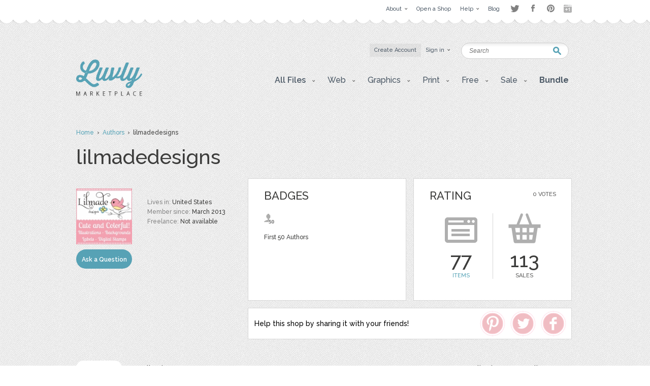

--- FILE ---
content_type: text/html; charset=UTF-8
request_url: https://luvly.co/users/lilmadedesigns/sort/datetime/page/2
body_size: 7776
content:
<!DOCTYPE html PUBLIC "-//W3C//DTD XHTML 1.0 Strict//EN"
    "http://www.w3.org/TR/xhtml1/DTD/xhtml1-strict.dtd">

<html xmlns="http://www.w3.org/1999/xhtml">
<head>
  <meta content="text/html; charset=utf-8" http-equiv="Content-Type" />
  <meta name="viewport" content="width=device-width,initial-scale=1">
      <meta name="robots" content="noindex,follow" />
    <title>Lilmade Designs - lilmadedesigns | Luvly</title>
  <link href="https://luvly.co/data/themes/favicon.ico" rel="shortcut icon" />
  <meta name="description" content="Lilmade Designs - lilmadedesigns" />
  <meta name="keywords" content="" />
  
  <base href="https://luvly.co/" />
  
  <script src="//ajax.googleapis.com/ajax/libs/jquery/1.7.2/jquery.min.js"
  type="text/javascript"></script>
  <script src="//ajax.googleapis.com/ajax/libs/jqueryui/1.9.2/jquery-ui.min.js"
  type="text/javascript"></script>
  <script src="data/themes/js/libs/head.min.js" type="text/javascript"></script>
  <script src="data/themes/js/libs/bbc/jquery.bbedit.min.js" type=
  "text/javascript"></script>
  <script src="data/themes/js/main.js" type="text/javascript"></script>
    <meta name="verifyownership" 
 content="d79d55455387994bcaf5bb9761d92568"/>

<script type="text/javascript">

  var _gaq = _gaq || [];
  _gaq.push(['_setAccount', 'UA-39151034-1']);
  _gaq.push(['_trackPageview']);

  (function() {
    var ga = document.createElement('script'); ga.type = 'text/javascript'; ga.async = true;
    ga.src = ('https:' == document.location.protocol ? 'https://' : 'http://') + 'stats.g.doubleclick.net/dc.js';
    var s = document.getElementsByTagName('script')[0]; s.parentNode.insertBefore(ga, s);
  })();

</script>

<script type="text/javascript">
setTimeout(function(){var a=document.createElement("script");
var b=document.getElementsByTagName("script")[0];
a.src=document.location.protocol+"//dnn506yrbagrg.cloudfront.net/pages/scripts/0022/9415.js?"+Math.floor(new Date().getTime()/3600000);
a.async=true;a.type="text/javascript";b.parentNode.insertBefore(a,b)}, 1);
</script>  <style type="text/css">
  /*<![CDATA[*/
  #tm {display:none;}
  /*]]>*/
  </style>
  
	<script>(function() {
		var _fbq = window._fbq || (window._fbq = []);
		if (!_fbq.loaded) {
		var fbds = document.createElement('script');
		fbds.async = true;
		fbds.src = '//connect.facebook.net/en_US/fbds.js';
		var s = document.getElementsByTagName('script')[0];
		s.parentNode.insertBefore(fbds, s);
		_fbq.loaded = true;
		}
		_fbq.push(['addPixelId', '333098626886963']);
		})();
		window._fbq = window._fbq || [];
		window._fbq.push(['track', 'PixelInitialized', {}]);
	</script>
	<noscript><img height="1" width="1" alt="" style="display:none" src="https://www.facebook.com/tr?id=333098626886963&amp;ev=PixelInitialized" /></noscript>
</head>

<body>
  <div id="tm">
    
<div class="overtop-wrapper">
<div id="overtop">
	<div class="content">
		
				<div class="nav">
			<ul class="social-links" style="float:right;margin-top:4px;margin-left:10px;opacity:0.5;">
				<li class="twitter"><a target="_blank" href="http://www.twitter.com/luvlymarket">Twitter</a></li>
				<li class="facebook"><a target="_blank" href="https://www.facebook.com/luvlymarket">Facebook</a></li>
				<li class="pinterest"><a target="_blank" href="http://pinterest.com/luvlymarket">Pinterest</a></li>
				<li class="googleplus"><a target="_blank" href="https://plus.google.com/105037822244326423728" rel="publisher">Google+</a></li>
				<!-- <li class="email"><a href="mailto:hello@luvly.co">Email</a></li> -->
			</ul><!-- end .social-links -->
			<ul style="float:right;">
																				<li><a href="https://luvly.co/pages/11/About"><span class="arrow">About</span></a>
									<div class="dropdown">
						<div class="columns">
							<ul>
																					<li><a href="https://luvly.co/pages/41/About-Us">About Us</a></li>
														</ul>
							<div class="clear"></div>
						</div>
					</div>
								</li>
								<li><a href="/open-shop.php" rel="external"><span>Open a Shop</span></a>
								</li>
								<li><a href="https://luvly.co/pages/29/Help"><span class="arrow">Help</span></a>
									<div class="dropdown">
						<div class="columns">
							<ul>
																					<li><a href="https://luvly.co/pages/31/Shop-Guide">Shop Guide</a></li>
																					<li><a href="https://luvly.co/pages/42/Payment-Rates">Payment Rates</a></li>
																					<li><a href="https://luvly.co/pages/36/License">License</a></li>
																					<li><a href="https://luvly.co/pages/30/FAQ">FAQ</a></li>
																					<li><a href="http://www.luvly.co/contacts" rel="external">Support</a></li>
														</ul>
							<div class="clear"></div>
						</div>
					</div>
								</li>
								<li class="last"><a href="http://blog.luvly.co" rel="external"><span>Blog</span></a>
								</li>
											</ul>
		</div>
	</div>
</div>
</div>
<!-- overtap wrapper -->
<div id="top">
	<div class="bgr">
		<div id="header">
			<p class="logo">
				<a href="https://luvly.co/"><img width="130" src="uploads///logo@2x.png" alt="Logo" /></a>
			</p>
			<div class="nav">
				<ul>
										<li class="silver"><a href="https://luvly.co/users/registration"><span>Create Account</span></a></li>
					<li id="lgn">
						<a href="#" id="login_btn"><span class="arrow">Sign in</span></a>
						<div class="dropdown rght" id="lgn_form">
							<div class="columns trnsp">
								<form action="https://luvly.co/users/login" method="post" class="smallform" id="smallform">
									<p><input class="black-placeholder" type="text" name="username" placeholder="USERNAME" /></p>
									<p><input id="passtxt" type="password" name="password" placeholder="PASSWORD" /></p>
									<div class="clear"></div>
									<p><input type="submit" name="login" value="Login" /></p>
									<p><a href="https://www.facebook.com/v2.10/dialog/oauth?client_id=2055505681409252&state=c1a0e37ae6397f21cce8e79f341abefb&response_type=code&sdk=php-sdk-5.6.1&redirect_uri=https%3A%2F%2Fluvly.co%2Fusers%2Fcallback_facebook&scope=email%2Cuser_birthday%2Coffline_access%2Cpublish_actions"><img src="data/themes/images/facebook_button3.jpg" alt="Login with Facebook"/></a></p>
									<div class="clear"></div>
									<p>Forgotten <a href="https://luvly.co/users/lost_username">Username</a> | <a href="https://luvly.co/users/reset_password">Password</a></p>
								</form>
								<div class="clear"></div>
							</div>
						</div>
					</li>
														</ul>
				<div class="clear"></div>
			</div>
			<form action="https://luvly.co/search" method="get" class="search">
				<p>
					<label for="keyword" class="hide">Keyword:<br /></label>
					<input type="text" name="keyword" id="keyword" placeholder="Search" />
				</p>
				<p class="submit"><input type="submit" value="Search" /></p>
			</form>
			<ul class="submenu">
				<li>
					<a href="#" class="btn" onclick="javascript: void(0); return false;"><span class="arrow">All Files</span></a>
					<div class="dropdown">
						<div class="columns">
							<ul>
								<li><a href="https://luvly.co/categories/recent">Recent Files</a></li>
						        <li><a href="https://luvly.co/categories/featured">Featured Files</a></li>
						        <li><a href="https://luvly.co/categories/popular">Popular Files</a></li>
						      							</ul>
							<div class="clear"></div>
						</div>
					</div>
				</li>
					    			    			        	<li>
	        		<a href="https://luvly.co/categories/45/Web" class="btn"><span class="arrow">Web</span></a>
	        			        		<div class="dropdown">
						<div class="columns">
							<ul>
	        		    		        		    	<li><a href="https://luvly.co/categories/48/Blogger-Templates">Blogger Templates</a>
															</li>
	        		    		        		    	<li><a href="https://luvly.co/categories/49/Icons">Icons</a>
															</li>
	        		    		        		    	<li><a href="https://luvly.co/categories/51/Facebook-Banner">Facebook Banner</a>
															</li>
	        		    		        		    	<li><a href="https://luvly.co/categories/67/Other">Other</a>
															</li>
	        		    		        		    	<li><a href="https://luvly.co/categories/69/Custom-Installation">Custom/Installation</a>
															</li>
	        		    		        		    	<li><a href="https://luvly.co/categories/70/Wordpress-Templates">Wordpress Templates</a>
															</li>
	        		    		        		    	<li><a href="https://luvly.co/categories/73/Mockups">Mockups</a>
															</li>
	        		    		        		    	</ul>
	        		    	<div class="clear"></div>
	        		    </div>
	        		</div>
	        			        	</li>	
	        		        	<li>
	        		<a href="https://luvly.co/categories/28/Graphics" class="btn"><span class="arrow">Graphics</span></a>
	        			        		<div class="dropdown">
						<div class="columns">
							<ul>
	        		    		        		    	<li><a href="https://luvly.co/categories/44/Brushes">Brushes</a>
															</li>
	        		    		        		    	<li><a href="https://luvly.co/categories/35/Clip-Art">Clip Art</a>
															</li>
	        		    		        		    	<li><a href="https://luvly.co/categories/30/Decorative">Decorative</a>
															</li>
	        		    		        		    	<li><a href="https://luvly.co/categories/42/Fonts">Fonts</a>
															</li>
	        		    		        		    	<li><a href="https://luvly.co/categories/31/Icons">Icons</a>
															</li>
	        		    		        		    	<li><a href="https://luvly.co/categories/47/Logo">Logo</a>
															</li>
	        		    		        		    	<li><a href="https://luvly.co/categories/32/Patterns">Patterns</a>
															</li>
	        		    		        		    	<li><a href="https://luvly.co/categories/29/Vectors">Vectors</a>
															</li>
	        		    		        		    	<li><a href="https://luvly.co/categories/71/Photography">Photography</a>
															</li>
	        		    		        		    	<li><a href="https://luvly.co/categories/74/Add-Ons">Add-Ons</a>
															</li>
	        		    		        		    	<li><a href="https://luvly.co/categories/75/Other">Other</a>
															</li>
	        		    		        		    	</ul>
	        		    	<div class="clear"></div>
	        		    </div>
	        		</div>
	        			        	</li>	
	        		        	<li>
	        		<a href="https://luvly.co/categories/2/Print" class="btn"><span class="arrow">Print</span></a>
	        			        		<div class="dropdown">
						<div class="columns">
							<ul>
	        		    		        		    	<li><a href="https://luvly.co/categories/46/Business">Business</a>
															</li>
	        		    		        		    	<li><a href="https://luvly.co/categories/33/Printables">Printables</a>
															</li>
	        		    		        		    	<li class="has-sub-sub-categories"><a href="https://luvly.co/categories/1/Invitations">Invitations</a>
																<ul class="sub-sub-categories-ul">
																		<li><a href="https://luvly.co/categories/9/Baby">Baby</a></li>
																		<li><a href="https://luvly.co/categories/6/Birthday">Birthday</a></li>
																		<li><a href="https://luvly.co/categories/8/Bridal-Shower">Bridal Shower</a></li>
																		<li><a href="https://luvly.co/categories/7/Save-the-Date">Save the Date</a></li>
																		<li><a href="https://luvly.co/categories/5/Wedding">Wedding</a></li>
																		<li><a href="https://luvly.co/categories/10/Cards">Cards</a></li>
																		<li><a href="https://luvly.co/categories/34/Other">Other</a></li>
																	</ul>
															</li>
	        		    		        		    	<li><a href="https://luvly.co/categories/55/Wall-Art">Wall Art</a>
															</li>
	        		    		        		    	<li><a href="https://luvly.co/categories/76/Flyers">Flyers</a>
															</li>
	        		    		        		    	<li><a href="https://luvly.co/categories/77/Resumes">Resumes</a>
															</li>
	        		    		        		    	</ul>
	        		    	<div class="clear"></div>
	        		    </div>
	        		</div>
	        			        	</li>	
	        		        	<li>
	        		<a href="https://luvly.co/categories/36/Free" class="btn"><span class="arrow">Free</span></a>
	        			        		<div class="dropdown">
						<div class="columns">
							<ul>
	        		    		        		    	<li><a href="https://luvly.co/categories/39/Clip-Art">Clip Art</a>
															</li>
	        		    		        		    	<li><a href="https://luvly.co/categories/40/Invitations">Invitations</a>
															</li>
	        		    		        		    	<li><a href="https://luvly.co/categories/38/Patterns-Backgrounds">Patterns/ Backgrounds</a>
															</li>
	        		    		        		    	<li><a href="https://luvly.co/categories/41/Printables">Printables</a>
															</li>
	        		    		        		    	</ul>
	        		    	<div class="clear"></div>
	        		    </div>
	        		</div>
	        			        	</li>	
	        		        	<li class="almost-last">
	        		<a href="https://luvly.co/categories/57/Sale" class="btn"><span class="arrow">Sale</span></a>
	        			        		<div class="dropdown">
						<div class="columns">
							<ul>
	        		    		        		    	<li><a href="https://luvly.co/categories/66/Bundles">Bundles</a>
															</li>
	        		    		        		    	<li><a href="https://luvly.co/categories/58/Christmas">Christmas</a>
															</li>
	        		    		        		    	<li><a href="https://luvly.co/categories/63/Easter">Easter</a>
															</li>
	        		    		        		    	<li><a href="https://luvly.co/categories/62/Four-Seasons">Four Seasons</a>
															</li>
	        		    		        		    	<li><a href="https://luvly.co/categories/64/Halloween">Halloween</a>
															</li>
	        		    		        		    	<li><a href="https://luvly.co/categories/60/St-Patricks-Day">St. Patricks Day</a>
															</li>
	        		    		        		    	<li><a href="https://luvly.co/categories/61/Valentines-Day">Valentines Day</a>
															</li>
	        		    		        		    	<li><a href="https://luvly.co/categories/65/Other">Other</a>
															</li>
	        		    		        		    	</ul>
	        		    	<div class="clear"></div>
	        		    </div>
	        		</div>
	        			        	</li>	
	        		    						<li class="last">
					<a href="/bundle" class="btn"><span style="font-weight: bold;">Bundle</span></a>
				</li>
			</ul>
		</div>
	</div>
</div>


<script>
	$('li.has-sub-sub-categories').mouseenter(function() {
		var subUl = $(this).find('ul.sub-sub-categories-ul').first();
		var width = $(this).width();
		console.log(width);
		var height = $(this).height();
		var halfHeight = (height / 2);
		
		$(this).css('position', 'relative');
		subUl.css('position', 'absolute');
		subUl.css('left', width + 'px');
		subUl.css('top', '-' + halfHeight + 'px');
		subUl.show();
	});
	
	$('li.has-sub-sub-categories').mouseleave(function() {
		$(this).find('ul.sub-sub-categories-ul').hide();
	});
</script>
<div id="content" class="">
	<div class="breadcrumb">
		<p><a href="https://luvly.co/">Home</a> &nbsp;&rsaquo;&nbsp; <a href="https://luvly.co/users/authors">Authors</a> &nbsp;&rsaquo;&nbsp; lilmadedesigns</p>
	</div>
	<script>
	// fb
	window.fbAsyncInit = function() {
		FB.init({
			appId: '2055505681409252',
			xfbml: true,
			version: 'v2.1'
		});
	};

	(function(d, s, id) {
		var js, fjs = d.getElementsByTagName(s)[0];
		if (d.getElementById(id)) {
			return;
		}
		js = d.createElement(s);
		js.id = id;
		js.src = "//connect.facebook.net/en_US/sdk.js";
		fjs.parentNode.insertBefore(js, fjs);
	}(document, 'script', 'facebook-jssdk'));
	
	// pinterest
	(function(d){
    var f = d.getElementsByTagName('SCRIPT')[0], p = d.createElement('SCRIPT');
			p.type = 'text/javascript';
			p.async = true;
			p.src = '//assets.pinterest.com/js/pinit.js';
			f.parentNode.insertBefore(p, f);
		}(document));
		
	// twitter
	window.twttr=(function(d,s,id){var t,js,fjs=d.getElementsByTagName(s)[0];
			if (d.getElementById(id)) {
				return
			}
			js = d.createElement(s);
			js.id = id;
			js.src = "https://platform.twitter.com/widgets.js";
			fjs.parentNode.insertBefore(js, fjs);
			return window.twttr || (t = {_e: [], ready: function(f) {
					t._e.push(f)
				}})
		}(document, "script", "twitter-wjs"));
</script>

<div class="titlehead inner">
	<h2 class="title-3">lilmadedesigns</h2>
	<div class="clear"></div>
</div>
<div class="memberbox">
	<div class="member">
		<div class="column-1">
			<p class="avatar"><img id="thumb_image" src="uploads/cache/users/March 2013/42/f8570f3a371d0377ceae496d6390f41e-32b1ce58b2c2a1d890f09aad2b7a3965-120x120_crop.jpg" alt="Avatar" /></p>
										<p class="button" id="btn-ask-question-author-page">
					<a href="https://luvly.co/users/login" class="button-blue ">
						Ask a Question					</a>
				</p>
					</div>
		<div class="column-2">
						<ul class="data">
								<li>Lives in: <span class="value">United States</span></li>
								<li>Member since: <span class="value">March 2013</span></li> 
				<li>Freelance: <span class="value">Not available</span></li> 
							</ul>
					</div>
		<div class="clear"></div>
			</div>
	<div class="member-right-container">
		<div class="box badges">
			<div class="pad">
				<h3 class="title">Badges</h3>
				<div class="list">
					<ul id="badges">
																			<li><img src="uploads/badges/b213e01357e9259503358e3abd7f6874.png" alt="First 50 Authors" /></li>
											</ul>
					<div class="clear"></div>
				</div>
				<p id="badges_name">First 50 Authors</p>
			</div>
		</div>
		<div class="box rating">
			<div class="pad">
				<div class="votes">
					<p class="stars">					</p>
					<p class="total">0 Votes</p>
				</div>
				<h3 class="title">Rating</h3>
				<div class="rate">
					<div class="items">
						<p class="total">77</p>
						<p class="label"><a href="https://luvly.co/users/lilmadedesigns">Items</a></p>
					</div>
					<div class="sales">
						<p class="total">113</p>
						<p class="label">Sales</p>
					</div>
					<div class="clear"></div>
				</div>
			</div>
		</div>
		<div style="clear: both; height: 14px;"></div>
				<div class="member-share-container">
			<div class="member-share-left">Help this shop by sharing it with your friends!</div>
			<div class="member-share-right">
				<!--<div class="member-share-icon" id="member-share-icon-email"></div>-->
				<div class="member-share-icon" id="member-share-icon-facebook"></div>
				<div class="member-share-icon" id="member-share-icon-twitter"></div>
				<div class="member-share-icon" id="member-share-icon-pinterest">
					<div id="pintastic-share-container">
						<a href="https://www.pinterest.com/pin/create/button/
							?url=http%3A%2F%2Fluvly.co%2Fusers%2Flilmadedesigns%2Fsort%2Fdatetime%2Fpage%2F2"
							data-pin-do="buttonPin"
							data-pin-config="above">
							<img src="https://luvly.co/data/themes/images/50CORALPINTEREST.png" />
						</a>
					</div>
				</div>
			</div>
		</div>
			</div>	
	<div class="clear"></div>
</div>
<div class="stats">
	<p class="right"><a href="https://luvly.co/users/following/lilmadedesigns">0 Following</a> <a href="https://luvly.co/users/followers/lilmadedesigns">7 Followers</a></p><p><a href="https://luvly.co/users/lilmadedesigns" class="active">71 Items</a> <a href="https://luvly.co/users/collections/lilmadedesigns">0 Collections</a></p>	<div class="clear"></div>
</div>

<script>
	$('#member-share-icon-facebook').click(function() {
		FB.ui({
			method: 'share',
			href: document.URL,
		  }, function(response){});
	});
	
	$('#member-share-icon-pinterest').click(function() {
		$('#pintastic-share-container a')[0].click();
	});
	
	$('#member-share-icon-twitter').click(function() {
		var width  = 575,
			height = 400,
			left   = ($(window).width()  - width)  / 2,
			top    = ($(window).height() - height) / 2,
			url    = 'http://twitter.com/share?url=http%3A%2F%2Fluvly.co%2Fusers%2Flilmadedesigns%2Fsort%2Fdatetime%2Fpage%2F2&text=I%20love%20this%20shop',
			opts   = 'status=1' +
					 ',width='  + width  +
					 ',height=' + height +
					 ',top='    + top    +
					 ',left='   + left;

		window.open(url, 'twitter', opts);

		return false;
	});
</script>		<div class="options">	
		<div class="sort">
			<p><span class="label">Sorted by:</span> <a href="https://luvly.co/users/lilmadedesigns/sort/datetime/order/desc" class="up active">&raquo;</a> <a href="https://luvly.co/users/lilmadedesigns/sort/datetime/order/asc" class="down">&laquo;</a> 
						<a href="https://luvly.co/users/lilmadedesigns/sort/datetime" class="active">date</a> 
						<a href="https://luvly.co/users/lilmadedesigns/sort/name">title</a> 
						<a href="https://luvly.co/users/lilmadedesigns/sort/rating">rating</a> 
						<a href="https://luvly.co/users/lilmadedesigns/sort/sales">sales</a> 
						<a href="https://luvly.co/users/lilmadedesigns/sort/price">price</a> 
			</p>
			<div class="clear"></div>
		</div>
		<div class="pagination">
			<p><a href="https://luvly.co/users/lilmadedesigns/sort/datetime/page/1">Prev</a>&nbsp;<a href="https://luvly.co/users/lilmadedesigns/sort/datetime/page/1">1</a>&nbsp;2&nbsp;<a href="https://luvly.co/users/lilmadedesigns/sort/datetime/page/3">3</a>&nbsp;<a href="https://luvly.co/users/lilmadedesigns/sort/datetime/page/4">4</a>&nbsp;<a href="https://luvly.co/users/lilmadedesigns/sort/datetime/page/5">5</a>&nbsp;<a href="https://luvly.co/users/lilmadedesigns/sort/datetime/page/"></a>&nbsp;<input type="text" />&nbsp;OF&nbsp;8&nbsp;<a href="https://luvly.co/users/lilmadedesigns/sort/datetime/page/3">Next</a></p>
		</div>
		<div class="clear"></div>
	</div>
		<div class="templates">
				<div class="row">

	<p class="thumb"><a href="https://luvly.co/items/5287/Digital-tags-and-label-templates"><img src="uploads/cache/items/2017/01/5287/f07b57631a71bd907651c51c259d2718-a9085e091271c64183d3a6df35fddf55-455x.png" alt="Digital tags and label templates" /></a></p>

	<div class="info">

		<h3 class="title"><a href="https://luvly.co/items/5287/Digital-tags-and-label-templates">Digital tags and label templates</a></h3>

		<p class="meta">by <a href="https://luvly.co/users/lilmadedesigns">lilmadedesigns</a></p>

		
		<p class="cats">categories: 

		
		
		
		
		
		
		<a href="https://luvly.co/categories/28/Graphics">Graphics</a>, <a href="https://luvly.co/categories/30/Decorative">Decorative</a>, <a href="https://luvly.co/categories/35/Clip-Art">Clip Art</a>
		1
		<div class="price">

			<p class="total"> 
      <strong class="big sr_price">$ 0.00</strong> 
      <strong class="big">$ 14.95</strong> 

			</p>

			<p class="stars"></p>

			
			<p class="buttons">

				
				<a href="https://luvly.co/items/5287/Digital-tags-and-label-templates" class="button-blue">Details</a>

			</p>

		</div>

	</div>

	
	<div class="clear"></div>

	<span class="pad"><span class="bg"><span class="end"></span></span></span>

</div>				<div class="row">

	<p class="thumb"><a href="https://luvly.co/items/5019/Spotty-pattern-overlays"><img src="uploads/cache/items/2016/11/5019/417f2b0890624d9ec2dc7ec0cb62f5de-9248b675e450fdcee2734e272f253bbe-455x.png" alt="Spotty pattern overlays" /></a></p>

	<div class="info">

		<h3 class="title"><a href="https://luvly.co/items/5019/Spotty-pattern-overlays">Spotty pattern overlays</a></h3>

		<p class="meta">by <a href="https://luvly.co/users/lilmadedesigns">lilmadedesigns</a></p>

		
		<p class="cats">categories: 

		
		
		
		
		
		
		<a href="https://luvly.co/categories/28/Graphics">Graphics</a>, <a href="https://luvly.co/categories/30/Decorative">Decorative</a>, <a href="https://luvly.co/categories/32/Patterns">Patterns</a>
		1
		<div class="price">

			<p class="total"> 
      <strong class="big sr_price">$ 0.00</strong> 
      <strong class="big">$ 5.00</strong> 

			</p>

			<p class="stars"></p>

			
			<p class="buttons">

				
				<a href="https://luvly.co/items/5019/Spotty-pattern-overlays" class="button-blue">Details</a>

			</p>

		</div>

	</div>

	
	<div class="clear"></div>

	<span class="pad"><span class="bg"><span class="end"></span></span></span>

</div>				<div class="row">

	<p class="thumb"><a href="https://luvly.co/items/4476/Floral-wreaths-clipart"><img src="uploads/cache/items/2016/01/4476/89f6d196752c23db7ea11a21c0fac4e8-0c6a4b0bf742eda784f401242cc77257-455x.jpg" alt="Floral wreaths clipart" /></a></p>

	<div class="info">

		<h3 class="title"><a href="https://luvly.co/items/4476/Floral-wreaths-clipart">Floral wreaths clipart</a></h3>

		<p class="meta">by <a href="https://luvly.co/users/lilmadedesigns">lilmadedesigns</a></p>

		
		<p class="cats">categories: 

		
		
		
		
		
		
		<a href="https://luvly.co/categories/28/Graphics">Graphics</a>, <a href="https://luvly.co/categories/30/Decorative">Decorative</a>, <a href="https://luvly.co/categories/35/Clip-Art">Clip Art</a>
		1
		<div class="price">

			<p class="total"> 
      <strong class="big sr_price">$ 0.00</strong> 
      <strong class="big">$ 5.00</strong> 

			</p>

			<p class="stars"></p>

			
			<p class="buttons">

				
				<a href="https://luvly.co/items/4476/Floral-wreaths-clipart" class="button-blue">Details</a>

			</p>

		</div>

	</div>

	
	<div class="clear"></div>

	<span class="pad"><span class="bg"><span class="end"></span></span></span>

</div>				<div class="row">

	<p class="thumb"><a href="https://luvly.co/items/4312/Thanksgiving-clipart-and-digital"><img src="uploads/cache/items/2015/11/4312/7d212a488546b88a70d0322313336ac7-84fdf360bb614f9cfb4c9c77788e2855-455x.png" alt="Thanksgiving clipart and digital" /></a></p>

	<div class="info">

		<h3 class="title"><a href="https://luvly.co/items/4312/Thanksgiving-clipart-and-digital">Thanksgiving clipart and digital</a></h3>

		<p class="meta">by <a href="https://luvly.co/users/lilmadedesigns">lilmadedesigns</a></p>

		
		<p class="cats">categories: 

		
		
		
		
		
		
		
		<a href="https://luvly.co/categories/28/Graphics">Graphics</a>, <a href="https://luvly.co/categories/29/Vectors">Vectors</a>, <a href="https://luvly.co/categories/32/Patterns">Patterns</a>, <a href="https://luvly.co/categories/35/Clip-Art">Clip Art</a>
		1
		<div class="price">

			<p class="total"> 
      <strong class="big sr_price">$ 0.00</strong> 
      <strong class="big">$ 13.95</strong> 

			</p>

			<p class="stars"></p>

			
			<p class="buttons">

				
				<a href="https://luvly.co/items/4312/Thanksgiving-clipart-and-digital" class="button-blue">Details</a>

			</p>

		</div>

	</div>

	
	<div class="clear"></div>

	<span class="pad"><span class="bg"><span class="end"></span></span></span>

</div>				<div class="row">

	<p class="thumb"><a href="https://luvly.co/items/4305/Distressed-arrows-and-tribal"><img src="uploads/cache/items/2015/11/4305/f5117085fdc976788ba0187dcb6885f5-7f651958b306f3ad4a55827043d5d53a-455x.png" alt="Distressed arrows and tribal" /></a></p>

	<div class="info">

		<h3 class="title"><a href="https://luvly.co/items/4305/Distressed-arrows-and-tribal">Distressed arrows and tribal</a></h3>

		<p class="meta">by <a href="https://luvly.co/users/lilmadedesigns">lilmadedesigns</a></p>

		
		<p class="cats">categories: 

		
		
		
		
		
		
		<a href="https://luvly.co/categories/28/Graphics">Graphics</a>, <a href="https://luvly.co/categories/30/Decorative">Decorative</a>, <a href="https://luvly.co/categories/35/Clip-Art">Clip Art</a>
		1
		<div class="price">

			<p class="total"> 
      <strong class="big sr_price">$ 0.00</strong> 
      <strong class="big">$ 4.99</strong> 

			</p>

			<p class="stars"></p>

			
			<p class="buttons">

				
				<a href="https://luvly.co/items/4305/Distressed-arrows-and-tribal" class="button-blue">Details</a>

			</p>

		</div>

	</div>

	
	<div class="clear"></div>

	<span class="pad"><span class="bg"><span class="end"></span></span></span>

</div>				<div class="row">

	<p class="thumb"><a href="https://luvly.co/items/4089/Halloween-digital-paper"><img src="uploads/cache/items/2015/10/4089/695cccfceb1fc835e2bfa8994ff3efab-97bf5fb521f08e6aae0d678660079994-455x.png" alt="Halloween digital paper" /></a></p>

	<div class="info">

		<h3 class="title"><a href="https://luvly.co/items/4089/Halloween-digital-paper">Halloween digital paper</a></h3>

		<p class="meta">by <a href="https://luvly.co/users/lilmadedesigns">lilmadedesigns</a></p>

		
		<p class="cats">categories: 

		
		
		
		
		
		
		
		<a href="https://luvly.co/categories/28/Graphics">Graphics</a>, <a href="https://luvly.co/categories/30/Decorative">Decorative</a>, <a href="https://luvly.co/categories/32/Patterns">Patterns</a>, <a href="https://luvly.co/categories/35/Clip-Art">Clip Art</a>
		1
		<div class="price">

			<p class="total"> 
      <strong class="big sr_price">$ 0.00</strong> 
      <strong class="big">$ 4.95</strong> 

			</p>

			<p class="stars"></p>

			
			<p class="buttons">

				
				<a href="https://luvly.co/items/4089/Halloween-digital-paper" class="button-blue">Details</a>

			</p>

		</div>

	</div>

	
	<div class="clear"></div>

	<span class="pad"><span class="bg"><span class="end"></span></span></span>

</div>				<div class="row">

	<p class="thumb"><a href="https://luvly.co/items/4088/Halloween-clip-art"><img src="uploads/cache/items/2015/10/4088/a86412991905a139952531a773416a60-a3c8af32ed58a16bee84a2853b89211e-455x.png" alt="Halloween clip art" /></a></p>

	<div class="info">

		<h3 class="title"><a href="https://luvly.co/items/4088/Halloween-clip-art">Halloween clip art</a></h3>

		<p class="meta">by <a href="https://luvly.co/users/lilmadedesigns">lilmadedesigns</a></p>

		
		<p class="cats">categories: 

		
		
		
		
		
		
		<a href="https://luvly.co/categories/28/Graphics">Graphics</a>, <a href="https://luvly.co/categories/30/Decorative">Decorative</a>, <a href="https://luvly.co/categories/35/Clip-Art">Clip Art</a>
		1
		<div class="price">

			<p class="total"> 
      <strong class="big sr_price">$ 0.00</strong> 
      <strong class="big">$ 4.95</strong> 

			</p>

			<p class="stars"></p>

			
			<p class="buttons">

				
				<a href="https://luvly.co/items/4088/Halloween-clip-art" class="button-blue">Details</a>

			</p>

		</div>

	</div>

	
	<div class="clear"></div>

	<span class="pad"><span class="bg"><span class="end"></span></span></span>

</div>				<div class="row">

	<p class="thumb"><a href="https://luvly.co/items/4087/Halloween-clip-art-frames"><img src="uploads/cache/items/2015/10/4087/c86dd2be87af9d0d764fc9226871967e-c1a422005da3ebc2a30178094230d343-455x.png" alt="Halloween clip art frames" /></a></p>

	<div class="info">

		<h3 class="title"><a href="https://luvly.co/items/4087/Halloween-clip-art-frames">Halloween clip art frames</a></h3>

		<p class="meta">by <a href="https://luvly.co/users/lilmadedesigns">lilmadedesigns</a></p>

		
		<p class="cats">categories: 

		
		
		
		
		
		
		<a href="https://luvly.co/categories/28/Graphics">Graphics</a>, <a href="https://luvly.co/categories/30/Decorative">Decorative</a>, <a href="https://luvly.co/categories/35/Clip-Art">Clip Art</a>
		1
		<div class="price">

			<p class="total"> 
      <strong class="big sr_price">$ 0.00</strong> 
      <strong class="big">$ 4.95</strong> 

			</p>

			<p class="stars"></p>

			
			<p class="buttons">

				
				<a href="https://luvly.co/items/4087/Halloween-clip-art-frames" class="button-blue">Details</a>

			</p>

		</div>

	</div>

	
	<div class="clear"></div>

	<span class="pad"><span class="bg"><span class="end"></span></span></span>

</div>				<div class="row">

	<p class="thumb"><a href="https://luvly.co/items/4046/Borders-clipart-galore"><img src="uploads/cache/items/2015/09/4046/261a8f40e91bac381f5d5d3166b2e21d-0af5f4be67792a3b425aaf4126139fd5-455x.jpg" alt="Borders clipart galore" /></a></p>

	<div class="info">

		<h3 class="title"><a href="https://luvly.co/items/4046/Borders-clipart-galore">Borders clipart galore</a></h3>

		<p class="meta">by <a href="https://luvly.co/users/lilmadedesigns">lilmadedesigns</a></p>

		
		<p class="cats">categories: 

		
		
		
		
		
		
		<a href="https://luvly.co/categories/28/Graphics">Graphics</a>, <a href="https://luvly.co/categories/30/Decorative">Decorative</a>, <a href="https://luvly.co/categories/35/Clip-Art">Clip Art</a>
		1
		<div class="price">

			<p class="total"> 
      <strong class="big sr_price">$ 0.00</strong> 
      <strong class="big">$ 5.00</strong> 

			</p>

			<p class="stars"></p>

			
			<p class="buttons">

				
				<a href="https://luvly.co/items/4046/Borders-clipart-galore" class="button-blue">Details</a>

			</p>

		</div>

	</div>

	
	<div class="clear"></div>

	<span class="pad"><span class="bg"><span class="end"></span></span></span>

</div>				<div class="row">

	<p class="thumb"><a href="https://luvly.co/items/4045/Quirky-borders-clipart-lace"><img src="uploads/cache/items/2015/09/4045/3d715bed3c0fa38958031215d7c252e4-1fc82f7202302be0ac45587b1b37b856-455x.jpg" alt="Quirky borders clipart, lace" /></a></p>

	<div class="info">

		<h3 class="title"><a href="https://luvly.co/items/4045/Quirky-borders-clipart-lace">Quirky borders clipart, lace</a></h3>

		<p class="meta">by <a href="https://luvly.co/users/lilmadedesigns">lilmadedesigns</a></p>

		
		<p class="cats">categories: 

		
		
		
		
		
		
		<a href="https://luvly.co/categories/28/Graphics">Graphics</a>, <a href="https://luvly.co/categories/30/Decorative">Decorative</a>, <a href="https://luvly.co/categories/35/Clip-Art">Clip Art</a>
		1
		<div class="price">

			<p class="total"> 
      <strong class="big sr_price">$ 0.00</strong> 
      <strong class="big">$ 5.00</strong> 

			</p>

			<p class="stars"></p>

			
			<p class="buttons">

				
				<a href="https://luvly.co/items/4045/Quirky-borders-clipart-lace" class="button-blue">Details</a>

			</p>

		</div>

	</div>

	
	<div class="clear"></div>

	<span class="pad"><span class="bg"><span class="end"></span></span></span>

</div>			</div>
	<div class="pagination bottom">
		<p><a href="https://luvly.co/users/lilmadedesigns/sort/datetime/page/1">Prev</a>&nbsp;<a href="https://luvly.co/users/lilmadedesigns/sort/datetime/page/1">1</a>&nbsp;2&nbsp;<a href="https://luvly.co/users/lilmadedesigns/sort/datetime/page/3">3</a>&nbsp;<a href="https://luvly.co/users/lilmadedesigns/sort/datetime/page/4">4</a>&nbsp;<a href="https://luvly.co/users/lilmadedesigns/sort/datetime/page/5">5</a>&nbsp;<a href="https://luvly.co/users/lilmadedesigns/sort/datetime/page/"></a>&nbsp;<input type="text" />&nbsp;OF&nbsp;8&nbsp;<a href="https://luvly.co/users/lilmadedesigns/sort/datetime/page/3">Next</a></p>
	</div>
		<div class="clear"></div>
</div>
 	
<div id="bottom">
  <div id="footer">
                                        <div class="column">
          
        <div class="box">
          <h4 class="title-2">Web</h4>
                      <ul>
                              <li><a href="https://luvly.co/categories/48/Blogger-Templates">Blogger Templates</a></li>
                              <li><a href="https://luvly.co/categories/49/Icons">Icons</a></li>
                              <li><a href="https://luvly.co/categories/51/Facebook-Banner">Facebook Banner</a></li>
                              <li><a href="https://luvly.co/categories/67/Other">Other</a></li>
                              <li><a href="https://luvly.co/categories/69/Custom-Installation">Custom/Installation</a></li>
                              <li><a href="https://luvly.co/categories/70/Wordpress-Templates">Wordpress Templates</a></li>
                              <li><a href="https://luvly.co/categories/73/Mockups">Mockups</a></li>
                          </ul>
                  </div>

           
                
        <div class="box">
          <h4 class="title-2">Graphics</h4>
                      <ul>
                              <li><a href="https://luvly.co/categories/44/Brushes">Brushes</a></li>
                              <li><a href="https://luvly.co/categories/35/Clip-Art">Clip Art</a></li>
                              <li><a href="https://luvly.co/categories/30/Decorative">Decorative</a></li>
                              <li><a href="https://luvly.co/categories/42/Fonts">Fonts</a></li>
                              <li><a href="https://luvly.co/categories/31/Icons">Icons</a></li>
                              <li><a href="https://luvly.co/categories/47/Logo">Logo</a></li>
                              <li><a href="https://luvly.co/categories/32/Patterns">Patterns</a></li>
                              <li><a href="https://luvly.co/categories/29/Vectors">Vectors</a></li>
                              <li><a href="https://luvly.co/categories/71/Photography">Photography</a></li>
                              <li><a href="https://luvly.co/categories/74/Add-Ons">Add-Ons</a></li>
                              <li><a href="https://luvly.co/categories/75/Other">Other</a></li>
                          </ul>
                  </div>

                  </div>
           
                            <div class="column">
          
        <div class="box">
          <h4 class="title-2">Print</h4>
                      <ul>
                              <li><a href="https://luvly.co/categories/46/Business">Business</a></li>
                              <li><a href="https://luvly.co/categories/33/Printables">Printables</a></li>
                              <li><a href="https://luvly.co/categories/1/Invitations">Invitations</a></li>
                              <li><a href="https://luvly.co/categories/55/Wall-Art">Wall Art</a></li>
                              <li><a href="https://luvly.co/categories/76/Flyers">Flyers</a></li>
                              <li><a href="https://luvly.co/categories/77/Resumes">Resumes</a></li>
                          </ul>
                  </div>

           
                
        <div class="box">
          <h4 class="title-2">Free</h4>
                      <ul>
                              <li><a href="https://luvly.co/categories/39/Clip-Art">Clip Art</a></li>
                              <li><a href="https://luvly.co/categories/40/Invitations">Invitations</a></li>
                              <li><a href="https://luvly.co/categories/38/Patterns-Backgrounds">Patterns/ Backgrounds</a></li>
                              <li><a href="https://luvly.co/categories/41/Printables">Printables</a></li>
                          </ul>
                  </div>

                  </div>
           
                            <div class="column">
          
        <div class="box">
          <h4 class="title-2">Sale</h4>
                      <ul>
                              <li><a href="https://luvly.co/categories/66/Bundles">Bundles</a></li>
                              <li><a href="https://luvly.co/categories/58/Christmas">Christmas</a></li>
                              <li><a href="https://luvly.co/categories/63/Easter">Easter</a></li>
                              <li><a href="https://luvly.co/categories/62/Four-Seasons">Four Seasons</a></li>
                              <li><a href="https://luvly.co/categories/64/Halloween">Halloween</a></li>
                              <li><a href="https://luvly.co/categories/60/St-Patricks-Day">St. Patricks Day</a></li>
                              <li><a href="https://luvly.co/categories/61/Valentines-Day">Valentines Day</a></li>
                              <li><a href="https://luvly.co/categories/65/Other">Other</a></li>
                          </ul>
                  </div>

                  </div>
           
          
    <div class="column">

      <div class="box">
        <h4 class="title-2">Help and Support</h4>
        <ul>
          <li><a href="https://luvly.co/contacts">Support</a></li>
          <li><a href="http://luvly.co/pages/32/Copyright">Copyright</a></li>
          <li><a href="http://www.luvly.co/pages/30/FAQ">FAQ</a></li>
        </ul>
      </div>

      <div class="box">
        <h4 class="title-2">Socials</h4>
        <ul class="soc">
                    <li><a href="https://luvly.co/rss" rel="external"><img src="data/themes/images/soc-icon-4.png" alt="RSS" />RSS Feed</a></li>
        </ul>
      </div>

      <div class="box">
        <h4 class="title-2" id="bulletin">
          Monthly Newsletter        </h4>
        <form action="https://luvly.createsend.com/t/t/s/wuhlt/" method="post" class="newsletter">
          <p>
            <label for="n_lname" class="hide">Name:<br /></label>
            <input type="text" name="cm-name" id="n_lname" value="Name" />
          </p>
          <p>
            <label for="n_email" class="hide">Email:<br /></label>
            <input type="text" name="cm-wuhlt-wuhlt" id="n_email" value="Email" />
          </p>
          <p class="submit"><input type="submit" value="SUBSCRIBE" /></p>
          <div class="clear"></div>
        </form>
      </div>
    </div>
    <div class="clear"></div>
  </div>
</div>
<!-- Start Optin Architect -->
<script src="//app.optinarchitect.com/widgets/show/NEOuDp3cNFPg4QfRRpaTHw.js" type="text/javascript"></script>
<div class="optin-architect-container" data-optin-architect-id="NEOuDp3cNFPg4QfRRpaTHw"></div>
<!-- End Optin Architect -->
<div id="copyright">
  <div class="copywrapper">
      <p class="right"><a href="http://luvly.co" rel="external">Luvly</a> Marketplace</p>
      <address>Copyright&copy; 2026  &nbsp; 
        
        
        
        
        
        
        
        
        
        <a href="https://luvly.co/pages/12/Affiliate-program" title="">Affiliate program</a> | <a href="https://luvly.co/pages/27/Terms-of-Use" title="">Terms of Use</a> | <a href="http://blog.luvly.co" title="" rel="external">Blog</a>
              </address>
  </div>
</div>


  </div>

<script type="text/javascript" src="responsive/jquery.slicknav.min.js"></script>
<script type="text/javascript">
$(document).ready(function(){
  $('.submenu').slicknav({
    label: 'Gallery',
    prependTo:'#content'
  });
});
</script>
</body>
</html>

--- FILE ---
content_type: text/css
request_url: https://luvly.co/data/themes/js/libs/wysihtml/css/stylesheet.css
body_size: 1631
content:
.inside-wysihtml html {
  overflow: hidden;
  /*background: url(../img/bg_pattern_r1.png);*/
  height: 100%;
}

.inside-wysihtml body {
  width: 645px;
  min-height: 100%;
  margin: 0 auto;
}

.inside-wysihtml body, textarea, input {
  font-family: Helvetica, Arial, Verdana;
}

.inside-wysihtml #wysihtml5-editor-toolbar {
	position: relative;
}

.inside-wysihtml strong {
  font-weight: bold;
}

.inside-wysihtml .get-started {
  margin: 20px 0;
  color: #666;
  font-size: 11px;
  text-align: center;
}

.inside-wysihtml .get-started a {
  color: #666;
}

.inside-wysihtml textarea {
  position: relative;
}

.inside-wysihtml .wysihtml5-sandbox {
/*	width: 100% !important;
	margin-left: -3px !important;
	margin-top: 5px !important;*/
	min-height: 300px !important;
	width: 100% !important;
	/*margin-top: -9px !important;*/
}

.inside-wysihtml header, .inside-wysihtml .wysiheader {
  display: block;
  border-radius: 4px;
  width: 645px;
  background: #f6f6f6;
  position: relative;
  z-index: 1;
  text-align: center;
  border: 1px solid #ddd\9; /* IE 8 and below */
  background-image: linear-gradient(bottom, rgb(238,238,238) 0%, rgb(255,255,255) 100%);
  background-image: -o-linear-gradient(bottom, rgb(238,238,238) 0%, rgb(255,255,255) 100%);
  background-image: -moz-linear-gradient(bottom, rgb(238,238,238) 0%, rgb(255,255,255) 100%);
  background-image: -webkit-linear-gradient(bottom, rgb(238,238,238) 0%, rgb(255,255,255) 100%);
  background-image: -ms-linear-gradient(bottom, rgb(238,238,238) 0%, rgb(255,255,255) 100%);
  box-shadow: 0 0 4px 1px rgba(0, 0, 0, 0.3);
  font-size: 0;
  text-align: center;
}

.inside-wysihtml .commands {
  border-left: 1px solid #ddd;
  display: inline-block;
}

[data-wysihtml5-command],
[data-wysihtml5-action],
.fore-color {
  position: relative;
  border-right: 1px solid #ddd;
  border-left: 1px solid #fff;
  list-style: none;
  font-size: 12px;
  display: inline-block;
  cursor: pointer;
  height: 40px;
  width: 58px;
}

[data-wysihtml5-command]:after,
[data-wysihtml5-action]:after,
.fore-color:after {
  content: "";
  background-image: url(../img/spr_toolbar_icons_r1.png);
  background-repeat: no-repeat;
  position: absolute;
  left: -5px;
  right: 0;
  top: 0;
  bottom: 0;
}

[data-wysihtml5-command]:hover,
[data-wysihtml5-action]:hover,
.fore-color:hover {
  background-image: linear-gradient(bottom, rgb(229,240,226) 0%, rgb(255,255,255) 100%);
  background-image: -o-linear-gradient(bottom, rgb(229,240,226) 0%, rgb(255,255,255) 100%);
  background-image: -moz-linear-gradient(bottom, rgb(229,240,226) 0%, rgb(255,255,255) 100%);
  background-image: -webkit-linear-gradient(bottom, rgb(229,240,226) 0%, rgb(255,255,255) 100%);
  background-image: -ms-linear-gradient(bottom, rgb(229,240,226) 0%, rgb(255,255,255) 100%);
}

[data-wysihtml5-command="bold"]:after {
  background-position: 24px center;
}

[data-wysihtml5-command="italic"]:after {
  background-position: -48px center;
}

[data-wysihtml5-command="insertUnorderedList"]:after {
  background-position: -115px center;
}

[data-wysihtml5-command="insertOrderedList"]:after {
  background-position: -197px center;
}

[data-wysihtml5-command="formatBlock"][data-wysihtml5-command-value="h1"]:after {
  background-position: -344px center;
}

[data-wysihtml5-command="formatBlock"][data-wysihtml5-command-value="h2"]:after {
  background-position: -428px center;
}

[data-wysihtml5-command="createLink"]:after {
  background-position: -271px center;
}

[data-wysihtml5-command="insertImage"]:after {
  background-position: -513px center;
}

.inside-wysihtml .fore-color:after {
  background-position: -741px center;
}

[data-wysihtml5-command="insertSpeech"]:after {
  background-position: -596px center;
}

[data-wysihtml5-action="change_view"]:after {
  background-position: -670px center;
}

.inside-wysihtml .fore-color ul {
  display: none;
  position: absolute;
  z-index: 2;
  top: 40px;
  right: -1px;
  left: -2px;
  border: 1px solid #ccc;
  border-top: 0;
  background: #fff;
  overflow: hidden;
}

.inside-wysihtml .fore-color li {
  display: block;
  margin: 3px;
  width: auto;
  border: 0;
  height: 15px;
}

.inside-wysihtml .fore-color li:after {
  display: none;
}

.inside-wysihtml .fore-color:hover ul {
  display: block;
}

.inside-wysihtml .fore-color [data-wysihtml5-command-value="silver"] {
  background: silver !important;
}


.inside-wysihtml .fore-color [data-wysihtml5-command-value="gray"] {
  background: gray !important;
}

.inside-wysihtml .fore-color [data-wysihtml5-command-value="maroon"] {
  background: maroon !important;
}

.inside-wysihtml .fore-color [data-wysihtml5-command-value="red"] {
  background: red !important;
}

.inside-wysihtml .fore-color [data-wysihtml5-command-value="purple"] {
  background: purple !important;
}

.inside-wysihtml .fore-color [data-wysihtml5-command-value="green"] {
  background: green !important;
}

.inside-wysihtml .fore-color [data-wysihtml5-command-value="olive"] {
  background: olive !important;
}

.inside-wysihtml .fore-color [data-wysihtml5-command-value="navy"] {
  background: navy !important;
}

.inside-wysihtml .fore-color [data-wysihtml5-command-value="blue"] {
  background: blue !important;
}

.inside-wysihtml .fore-color .wysihtml5-command-active {
  outline: 1px solid #666;
  outline-offset: 1px;
}

.inside-wysihtml .wysihtml5-commands-disabled .fore-color ul {
  display: none;
}

.inside-wysihtml .wysihtml5-action-active,
.inside-wysihtml .wysihtml5-command-active {
  box-shadow: inset 0 1px 6px rgba(0, 0, 0, 0.2);
  background: #eee !important;
}

.inside-wysihtml .wysihtml5-commands-disabled [data-wysihtml5-command],
.inside-wysihtml .wysihtml5-commands-disabled .fore-color {
  opacity: 0.4;
  cursor: default;
  background-image: none !important;
}

[data-wysihtml5-dialog] {
  color: #333;
  font-size: 14px;
  text-align: left;
  border-radius: 4px;
  -ms-box-sizing: border-box;
  -webkit-box-sizing: border-box;
  -moz-box-sizing: border-box;
  box-sizing: border-box;
  border: 1px solid #ccc;
  padding: 5px 10px;
  background: #FFFBE0;
  position: absolute;
  width: 645px;
  text-align: center;
  top: -28px;
}

[data-wysihtml5-dialog] input {
  color: #333;
  border: 1px solid #ccc;
  padding: 3px;
  width: 300px;
}

[data-wysihtml5-dialog] input:focus {
  outline: 0;
  border: 1px solid #666;
}

[data-wysihtml5-dialog-action] {
  padding: 4px;
  color: #fff;
  cursor: pointer;
}

[data-wysihtml5-dialog-action="save"] {
  background: #007200;
}

[data-wysihtml5-dialog-action="cancel"] {
  background: #999;
}

.inside-wysihtml section, .inside-wysihtml .wysisection {
  /*position: absolute;*/
  width: 645px;
  top: 139px;
  /*bottom: 0;*/
}

.inside-wysihtml textarea {
  width: 100%;
  /*background: transparent;*/
  height: 100%;
  border: 0;
  resize: none;
  white-space: pre;
  border-top-left-radius: 4px;
  border-top-right-radius: 4px;
  padding: 10px;
  word-wrap: normal;
  -ms-box-sizing: border-box;
  -webkit-box-sizing: border-box;
  -moz-box-sizing: border-box;
  box-sizing: border-box;
}

.inside-wysihtml textarea:focus {
  box-shadow: 0 0 4px 1px rgba(0, 0, 0, 0.3);
  /*background: rgba(255, 255, 255, 0.4);*/
  outline: 0;
}

.inside-wysihtml a.fork {
  position: absolute;
  top: 0;
  right: 0;
  border: 0;
}

.inside-wysihtml.upload-file-textarea .wysihtml5-sandbox {
	min-height: 200px !important;
}